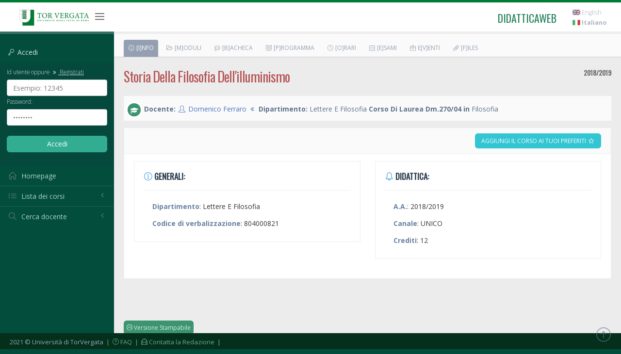

--- FILE ---
content_type: text/html; charset=UTF-8
request_url: https://didatticaweb.uniroma2.it/informazioni/index/insegnamento/178697-Storia-Della-Filosofia-Dellilluminismo/0
body_size: 5845
content:
<!DOCTYPE html>
<!--[if IE 8]> <html lang="en" class="ie8 no-js"> <![endif]-->
<!--[if IE 9]> <html lang="en" class="ie9 no-js"> <![endif]-->
<!--[if !IE]><!-->
<html lang="it">
<!--<![endif]-->
<head>
<!-- Istruzione per la cache -->
	<meta http-equiv="Cache-Control" content="no-cache, no-store, must-revalidate">
	<meta http-equiv="Pragma" content="no-cache">
	<meta http-equiv="Expires" content="0">
	
	<title>Informazioni di Storia Della Filosofia Dell'illuminismo | DidatticaWEB</title>
<!-- meta -->
	<meta http-equiv="content-language" content="it" />
	<meta http-equiv="content-type" content="text/html; charset=utf-8" />
	<meta name="author" content="Etcware srl (http://www.etcware.it/)" />
	<meta name="copyright" content="DidatticaWEB 2.0, made by Etcware srl for Tor Vergata, all rights reserved." />
	<meta name="keywords" content="tor vergata, uniroma2, università roma, lezioni, corsi, programmi, studenti, docenti"/>
	<meta name="description" content="Catalogazione dei Corsi dell'Università di Roma Tor Vergata."/>
	<!-- start: Mobile Specific -->
	<meta name="viewport" content="width=device-width, initial-scale=1, maximum-scale=1, user-scalable=no">
	<!-- end: Mobile Specific -->
	
	<!-- link -->
	<link rel="shortcut Icon" href="https://didatticaweb.uniroma2.it/assets/css/favicon.ico" type="image/x-icon" />

	<!-- GOOGLE FONTS -->
	<link href="https://fonts.googleapis.com/css?family=Open+Sans:400,300,600,700&subset=all" rel="stylesheet" type="text/css" />
	<!-- END GOOGLE FONTS -->

	<!-- BEGIN GLOBAL MANDATORY STYLES -->
	<link rel="stylesheet" href="https://didatticaweb.uniroma2.it/assets/css/distr/font-awesome.min.css" type="text/css" media="all" />
	<link href="https://didatticaweb.uniroma2.it/assets/css/distr/simple-line-icons.min.css" rel="stylesheet" type="text/css" />
    <link href="https://didatticaweb.uniroma2.it/assets/css/distr/bootstrap.min.css" rel="stylesheet" type="text/css" />
    <link href="https://didatticaweb.uniroma2.it/assets/css/distr/bootstrap-switch.min.css" rel="stylesheet" type="text/css" />
    <!-- END GLOBAL MANDATORY STYLES -->
    
    <link rel="stylesheet" type="text/css" href="https://didatticaweb.uniroma2.it/assets/css/distr/flaticon_font/flaticon.css"> 

    <!-- BEGIN THEME GLOBAL STYLES -->
    <link href="https://didatticaweb.uniroma2.it/assets/css/theme/components.min.css" rel="stylesheet" id="style_components" type="text/css" />
    <link href="https://didatticaweb.uniroma2.it/assets/css/theme/plugins.min.css" rel="stylesheet" type="text/css" />
    <!-- END THEME GLOBAL STYLES -->

    <!-- BEGIN THEME LAYOUT STYLES -->
    <link href="https://didatticaweb.uniroma2.it/assets/css/theme/layout.min.css" rel="stylesheet" type="text/css" />
    <link href="https://didatticaweb.uniroma2.it/assets/css/theme/darkblue.min.css" rel="stylesheet" type="text/css" id="style_color" />
    <link href="https://didatticaweb.uniroma2.it/assets/css/distr/ladda-themeless.min.css" rel="stylesheet" type="text/css" />
    <!-- END THEME LAYOUT STYLES -->
	<link href="https://didatticaweb.uniroma2.it/assets/css/datepicker/bootstrap-datepicker3.min.css" rel="stylesheet" type="text/css" />
    
	<link rel="stylesheet" href="https://didatticaweb.uniroma2.it/assets/css/style.css" type="text/css" media="all" />
	<link rel="stylesheet" href="https://didatticaweb.uniroma2.it/assets/css/extra.min.css" type="text/css" media="all" />
	<link rel="stylesheet" href="https://didatticaweb.uniroma2.it/assets/css/printer.min.css" type="text/css" media="print" />
	 
	
</head>
<body class="page-header-fixed page-sidebar-closed-hide-logo page-content-white page-footer-fixed">
	
	<!-- PAGE WRAPPER CONTAINER -->
	<div class="page-wrapper">
	
	<!-- HEADER -->
    <div class="page-header navbar navbar-fixed-top">
    	<!-- BEGIN HEADER INNER -->
        <div class="page-header-inner ">
            <!-- BEGIN LOGO -->
            <div class="page-logo">
            	
                <a class="app-name logo-default font-green" href="https://didatticaweb.uniroma2.it/">
                	<img src="https://didatticaweb.uniroma2.it/assets//img/logos/Tor-Vergata_logo_cmyk-png24.png" />
                </a>
                
                <div class="menu-toggler sidebar-toggler">
                    <span></span>
                </div>
            </div>
            <!-- END LOGO -->
            <!-- BEGIN RESPONSIVE MENU TOGGLER -->
            <a href="javascript:;" class="menu-toggler responsive-toggler" data-toggle="collapse" data-target=".navbar-collapse">
                <span></span>
            </a>
            <!-- END RESPONSIVE MENU TOGGLER -->
           
            <!-- BEGIN TOP NAVIGATION MENU -->
                <div class="top-menu">
                	<ul class="nav navbar-nav pull-right">
                	<li>
                		<a class="app-name logo-default font-green" href="https://didatticaweb.uniroma2.it/">
                			didatticaweb
                		</a>
                	</li>
                    <!-- BEGIN USER LOGIN DROPDOWN -->
                    	

                    	<!-- ACC -->
                    	<li class="dropdown dropdown-extended dropdown-tasks">
							<div id="screenreader">
								<h2 class="hidden">Opzioni Usabilità:</h2>
								<ul>
									<li><a href="#navigation">Vai alla Navigazione</a></li>
									<li><a href="#navigazione_corsi">Vai alla Lista dei Corsi</a></li>
									<li><a href="#site_content">Vai al Contenuto</a></li>
									<li><a href="#style" class="css-style">Versione Normale</a></li>
								</ul>
							</div>
						</li>
						<!-- END ACC -->
                        
                        <!-- DOC: Apply "dropdown-dark" class after below "dropdown-extended" to change the dropdown styte -->
                                                <li>
                                                	<!-- WELCOME  -->
								<h2 class="hidden">Navigazione Utente:</h2>
															<!-- END WELCOME -->
					        
                        	
	                            		                     
                       
						</li>
						<!-- LANG  -->
                    	<li>
							<div id="languages">
								<h2 class="hidden">Scegli Linguaggio:</h2>
								<a href="https://didatticaweb.uniroma2.it/utente/linguaggio/english"><img title="english" alt="english" src="https://didatticaweb.uniroma2.it/assets/img/flags/english.png" /> English</a><a href="https://didatticaweb.uniroma2.it/utente/linguaggio/italiano"><img title="italiano" alt="italiano" src="https://didatticaweb.uniroma2.it/assets/img/flags/italiano.png" /> <strong>Italiano</strong></a>							</div>
						</li>
						<!-- END LANG  -->
                    </ul>
                </div>
        	<!-- END TOP NAVIGATION MENU -->

        </div>
        <!-- END HEADER INNER -->
    </div>
	<!-- END HEADER -->
	
	<!-- BEGIN HEADER & CONTENT DIVIDER -->
    <div class="clearfix"> </div>
    <!-- END HEADER & CONTENT DIVIDER -->

	
	<!-- BEGIN CONTAINER -->
    <div class="page-container">
    	<!-- BEGIN SIDEBAR WRAPPER -->
        <div class="page-sidebar-wrapper">
            <!-- BEGIN SIDEBAR CONTAINER -->
            <!-- DOC: Set data-auto-scroll="false" to disable the sidebar from auto scrolling/focusing -->
            <!-- DOC: Change data-auto-speed="200" to adjust the sub menu slide up/down speed -->
            <div class="page-sidebar navbar-collapse collapse">
            	<!-- BEGIN SIDEBAR MENU -->
                <!-- DOC: Apply "page-sidebar-menu-light" class right after "page-sidebar-menu" to enable light sidebar menu style(without borders) -->
                <!-- DOC: Apply "page-sidebar-menu-hover-submenu" class right after "page-sidebar-menu" to enable hoverable(hover vs accordion) sub menu mode -->
                <!-- DOC: Apply "page-sidebar-menu-closed" class right after "page-sidebar-menu" to collapse("page-sidebar-closed" class must be applied to the body element) the sidebar sub menu mode -->
                <!-- DOC: Set data-auto-scroll="false" to disable the sidebar from auto scrolling/focusing -->
                <!-- DOC: Set data-keep-expand="true" to keep the submenues expanded -->
                <!-- DOC: Set data-auto-speed="200" to adjust the sub menu slide up/down speed -->
                <ul class="page-sidebar-menu  page-header-fixed " data-keep-expanded="false" data-auto-scroll="true" data-slide-speed="200" style="padding-top: 20px">
	            	<!-- DOC: To remove the sidebar toggler from the sidebar you just need to completely remove the below "sidebar-toggler-wrapper" LI element -->
                    <!-- BEGIN SIDEBAR TOGGLER BUTTON -->
                    <li class="sidebar-toggler-wrapper hide">
                        <div class="sidebar-toggler">
                            <span></span>
                        </div>
                    </li>
                    <!-- END SIDEBAR TOGGLER BUTTON -->
                    
		            	
	            	<!-- SIDEBAR -->
					<li class="sidebar-search-wrapper">
    <h4 href="javascript:;" class="font-default login-sidebar-title">
        <i class="icon-key"></i> <span class="my-title">Accedi</span>
    </h4>
    <div class="my-title my-open">
    <form action="https://didatticaweb.uniroma2.it/home/accedi" method="post" class="login-sidebar">
        <fieldset>
            <legend class="hidden">Accedi:</legend>
            <label for="user" class="font-default login-label"><small>Id utente oppure                <a href="https://didatticaweb.uniroma2.it/utente/registrati/"><i class="fa fa-angle-double-right"></i> Registrati</a></small></label>
            <input name="user" id="user" type="text" class="ajax_example form-control" title="Esempio: 12345" />
            <label for="password" class="font-default"><small>Password:</small></label>
            <input name="password" id="password" type="password" class="ajax_example form-control" title="password" />
            <br>
            <input type="submit" class="btn btn-success btn-login" value="Accedi" /> </fieldset>
    </form> 
    </span>   
</li>
 
	<!--<li class="nav-item"><a href="#" class="nav-link nav-toggle"><i class="icon-user"></i> Visitatore</a></li>-->
    <li class="nav-item"><a href="https://didatticaweb.uniroma2.it/it/home" accesskey="H" title="[H]omepage" class="nav-link nav-toggle"><i class="icon-home"></i> <span class="title">Homepage</span></a>	</li>
<li class="nav-item" id="navigazione_corsi">
	<a href="javascript:;" class="nav-link nav-toggle">
        <i class="icon-list"></i>
        <span class="title">Lista dei corsi</span>
        <span class="arrow"></span>
    </a>
    <ul class="sub-menu">
                	        	<li><a href="https://didatticaweb.uniroma2.it/it/corsi/index/1-Economia/19-2025-2026"><span class="title">Economia</span></a></li>
                        	        	<li><a href="https://didatticaweb.uniroma2.it/it/corsi/index/2-Giurisprudenza/19-2025-2026"><span class="title">Giurisprudenza</span></a></li>
                        	        	<li><a href="https://didatticaweb.uniroma2.it/it/corsi/index/3-Ingegneria/19-2025-2026"><span class="title">Ingegneria</span></a></li>
                        	        	<li><a href="https://didatticaweb.uniroma2.it/it/corsi/index/4-Lettere/19-2025-2026"><span class="title">Lettere</span></a></li>
                        	        	<li><a href="https://didatticaweb.uniroma2.it/it/corsi/index/5-Medicina/19-2025-2026"><span class="title">Medicina</span></a></li>
                        	        	<li><a href="https://didatticaweb.uniroma2.it/it/corsi/index/6-Scienze/19-2025-2026"><span class="title">Scienze</span></a></li>
                    </ul>
</li>	
	<li class="nav-item">
		<a href="javascript:;" class="nav-link nav-toggle">
            <i class="icon-magnifier"></i>
            <span class="title">Cerca docente</span>
            <span class="arrow"></span>
        </a>
        <ul class="sub-menu">
            <li class="nav-item  ">
            	<form class="login login-sidebar" action="https://didatticaweb.uniroma2.it/docenti/ricerca/" method="post">
					<fieldset>
						<legend class="hidden">Cerca docente:</legend>
						<input type="text" id="input" name="input" class="ajax_example form-control input-widget" title="Inserisci cognome" />
						<input class="btn btn-success" type="submit" value="Cerca" />
					</fieldset>
				</form>
            </li>
        </ul>
		
	</li>					<!-- END SIDEBAR -->
					
					
				</ul>
				<!-- BEGIN SIDEBAR MENU -->
            </div>
            <!-- END SIDEBAR CONTAINER -->
        </div>
        <!-- END SIDEBAR WRAPPER -->

		<!-- BEGIN CONTENT -->
        <div class="page-content-wrapper">
            <!-- BEGIN CONTENT BODY -->
            <div class="page-content">

                <!-- START MAIN -->
				<!--<div id="main">-->
				
				<!-- START NAV -->
				<div>
				<!-- <div id="navigation"> -->
					<h2 class="hidden">Navigazione di Sezione:</h2>
					<div class="page-bar mini-nav-internal bg-grey-cararra"">
						<ol>
  <li class=" active open"><a href="https://didatticaweb.uniroma2.it/it/informazioni/index/insegnamento/178697-Storia-Della-Filosofia-Dellilluminismo/" class="btn btn-sm blue-oleo uppercase btn-outline" accesskey="I" title="[I]nfo"><i class="icon-info"></i> [I]nfo</a></li>
  <li><a href="https://didatticaweb.uniroma2.it/it/moduli/index/insegnamento/178697-Storia-Della-Filosofia-Dellilluminismo/" class="btn btn-sm blue-oleo uppercase btn-outline" accesskey="M" title="[M]oduli"><i class="fa fa-folder-open-o"></i> [M]oduli</a></li>
  <li><a href="https://didatticaweb.uniroma2.it/it/news/index/insegnamento/178697-Storia-Della-Filosofia-Dellilluminismo/" class="btn btn-sm blue-oleo uppercase btn-outline" accesskey="B" title="[B]acheca"><i class="fa fa-commenting-o"></i> [B]acheca</a></li>
  <li><a href="https://didatticaweb.uniroma2.it/it/programma/index/insegnamento/178697-Storia-Della-Filosofia-Dellilluminismo" class="btn btn-sm blue-oleo uppercase btn-outline" accesskey="P" title="[P]rogramma"><i class="icon-book-open"></i> [P]rogramma</a></li>
  <li><a href="https://didatticaweb.uniroma2.it/it/orari/index/insegnamento/178697-Storia-Della-Filosofia-Dellilluminismo/" class="btn btn-sm blue-oleo uppercase btn-outline" accesskey="O" title="[O]rari"><i class="icon-clock"></i> [O]rari</a></li>
  <li><a href="https://didatticaweb.uniroma2.it/it/esami/index/insegnamento/178697-Storia-Della-Filosofia-Dellilluminismo/" class="btn btn-sm blue-oleo uppercase btn-outline" accesskey="E" title="[E]sami"><i class="icon-calendar"></i> [E]sami</a></li>
  <li><a href="https://didatticaweb.uniroma2.it/it/eventi/index/insegnamento/178697-Storia-Della-Filosofia-Dellilluminismo/" class="btn btn-sm blue-oleo uppercase btn-outline" accesskey="V" title="E[v]enti"><i class="icon-briefcase"></i> E[v]enti</a></li>
  <li><a href="https://didatticaweb.uniroma2.it/it/files/index/insegnamento/178697-Storia-Della-Filosofia-Dellilluminismo/" class="btn btn-sm blue-oleo uppercase btn-outline" accesskey="F" title="[F]iles"><i class="icon-paper-clip"></i> [F]iles</a></li>
</ol>
					</div>
				</div>
				<!-- END NAV -->

				<!-- SITE_CONTENT -->
				<!--<div id="site_content">-->
					
					<!-- HEADER -->
					<div id="header">	<h1 class="page-title internal">
		<span>

			
				Storia Della Filosofia Dell'illuminismo
						
		</span>

		<small class="uppercase bold pull-right btn-blue-hoki">
			<strong>2018/2019</strong>
		</small>
	</h1>
	
	<div class="bg-grey-cararra docente-row">
		
				<span class="icon-cv-cont icon-inc"><i class="fa fa-mortar-board"></i></span>
			
				<ul class="page-breadcrumb icon-inc-ul">
											
					<li>
						<span class="font-blue-dark"><strong>Docente:</strong></span> <span class="font-blue-steel"><i class="icon-user"></i> 
						<a href="https://didatticaweb.uniroma2.it/docenti/curriculum/4128-Domenico-Ferraro/0">Domenico Ferraro</a>						<i class="fa fa-angle-double-left"></i></span>
					</li>
					<li>
						<span class="font-blue-dark"><strong>Dipartimento:</strong></span> <span class="font-blue-dark"> Lettere E Filosofia</span>
					</li>
					<li>
						<span class="font-blue-dark"><strong>Corso Di Laurea Dm.270/04 in</strong> Filosofia</span>
					</li>
				</ul>
			
	</div>
	
	
</div>
					<!-- END HEADER -->
					
					<!-- CONTENT -->
					<!-- <div id="content"> -->
							<div class="portlet light bordered pt0 mt1">
		<div class="row bg-grey-cararra page-bar internal">
				<div class="col-lg-6 col-md-6 col-sm-6 col-xs-12">
								</div>
				<div class="col-lg-6 col-md-6 col-sm-6 col-xs-12">
					<div class="row internal portlet-title">
	<ul class="page-breadcrumb pull-right">
			<li>
			<a class="btn green btn-circle btn-outline btn-preferiti uppercase" href="https://didatticaweb.uniroma2.it/preferiti/iscrizione/178697-Storia-Della-Filosofia-Dellilluminismo/insegnamento">Aggiungi il corso ai tuoi preferiti <i class="fa fa-star-o"></i></a>
		</li>
		</ul>
</div>				</div>
		</div>
		<div class="row">
			<div class="col-lg-6 col-md-6 col-sm-12 col-xs-12">
				<div class="portlet light bordered mt1">
					<div class="portlet-title">
						<h3 class="bold uppercase font-blue-chambray"><i class="font-blue icon-info"></i> Generali:</h3>
					</div>
					<ul class="list-mid">
						<li><strong class="font-blue-hoki">Dipartimento</strong>:  Lettere E Filosofia</li>
						<!--  <li><strong class="font-blue-hoki">Corso di Laurea</strong>: Filosofia</li> -->
						
												
						 
						<li><strong class="font-blue-hoki">Codice di verbalizzazione</strong>: 804000821</li>
												
												
												
												
						
						
																
					</ul>
				</div>
			</div>

			<div class="col-lg-6 col-md-6 col-sm-12 col-xs-12">
				<div class="portlet light bordered mt1">
					<div class="portlet-title">
						<h3 class="bold uppercase font-blue-chambray"><i class="font-blue icon-bell"></i> Didattica:</h3>
					</div>
					<ul class="list-mid">
						<li><strong class="font-blue-hoki">A.A.</strong>:  2018/2019</li>
						<li><strong class="font-blue-hoki">Canale</strong>: UNICO</li>
						<li><strong class="font-blue-hoki">Crediti</strong>: 12</li>
						<!-- <li><strong class="font-blue-hoki">Obbligo di Frequenza</strong>: No</li> -->
						
											</ul>
				</div>
			</div>
		</div>
			</div>					<!-- </div> -->
					<!-- END CONTENT -->
					
					<!-- MAIN_FOOTER -->
					<div id="main_footer"></div>
					<!-- END MAIN_FOOTER -->

				<!--</div>-->
				<!-- END SITE_CONTENT  -->
			
				<!-- FOOTER  -->
				<div id="footer">
					<div class="utility footer-links">
						<h2 class="hidden">Opzioni Footer:</h2>
						<a href="#printer" class="css-printer"><i class="icon-printer"></i> Versione Stampabile</a> 
					</div>
				</div>
				<!-- END FOOTER -->
			
				<!--</div>-->
				<!-- END MAIN -->
			
			</div>
			<!-- END CONTENT BODY -->
		</div>
		<!-- END CONTENT -->
	</div>
	<!-- END CONTAINER -->

	<!-- BEGIN COPYRIGHT FOOTER -->
	<div class="page-footer">
        <div class="page-footer-inner"> 2021 © Università di TorVergata
            <a href="https://didatticaweb.uniroma2.it/home/faq">&nbsp;|&nbsp; <i class="icon-question"></i> FAQ</a>
			<a href="mailto:didatticaweb@supporto.uniroma2.it">&nbsp;|&nbsp; <i class="icon-envelope-letter"></i> Contatta la Redazione</a>  &nbsp;|&nbsp;
        </div>
        <div class="scroll-to-top" style="display: block;">
             <i class="icon-arrow-up"></i>
        </div>
    </div>
    <!-- END COPYRIGHT FOOTER -->

</div>
<!-- END PAGE WRAPPER CONTAINER -->

<!--  BEGIN ALL JAVASCRIPT FILES -->
<!-- common script -->
	<script type="text/javascript">
		var base_url = "https://didatticaweb.uniroma2.it/"; 
		var uri_url = "178697-Storia-Della-Filosofia-Dellilluminismo/0";
		var language = "informazioni";
	</script>
	
	<!--[if lt IE 9]>
	<script src="https://didatticaweb.uniroma2.it/assets/js/ltie9/respond.min.js"></script>
	<script src="https://didatticaweb.uniroma2.it/assets/js/ltie9/excanvas.min.js"></script> 
	<script src="https://didatticaweb.uniroma2.it/assets/js/ltie9/ie8.fix.min.js"></script> 
	<![endif]-->
	
	<!-- BEGIN CORE PLUGINS -->
	
	<script src="https://didatticaweb.uniroma2.it/assets/js/dist/jquery.min.js" type="text/javascript"></script>
	<script type="text/javascript">
		var matched, browser;

		jQuery.uaMatch = function( ua ) {
		    ua = ua.toLowerCase();

		    var match = /(chrome)[ \/]([\w.]+)/.exec( ua ) ||
		        /(webkit)[ \/]([\w.]+)/.exec( ua ) ||
		        /(opera)(?:.*version|)[ \/]([\w.]+)/.exec( ua ) ||
		        /(msie) ([\w.]+)/.exec( ua ) ||
		        ua.indexOf("compatible") < 0 && /(mozilla)(?:.*? rv:([\w.]+)|)/.exec( ua ) ||
		        [];

		    return {
		        browser: match[ 1 ] || "",
		        version: match[ 2 ] || "0"
		    };
		};

		matched = jQuery.uaMatch( navigator.userAgent );
		browser = {};

		if ( matched.browser ) {
		    browser[ matched.browser ] = true;
		    browser.version = matched.version;
		}

		// Chrome is Webkit, but Webkit is also Safari.
		if ( browser.chrome ) {
		    browser.webkit = true;
		} else if ( browser.webkit ) {
		    browser.safari = true;
		}

		jQuery.browser = browser;
	</script>
	
	<!--[if lt IE 9]> 
	<script src="https://didatticaweb.uniroma2.it/assets/js/ltie9/selectivizr-min.js"></script> 
	<![endif]-->
	
	<script src="https://didatticaweb.uniroma2.it/assets/js/dist/bootstrap.min.js" type="text/javascript"></script>
	<script src="https://didatticaweb.uniroma2.it/assets/js/dist/js.cookie.min.js" type="text/javascript"></script>
    <script src="https://didatticaweb.uniroma2.it/assets/js/dist/jquery.slimscroll.min.js" type="text/javascript"></script>
    <script src="https://didatticaweb.uniroma2.it/assets/js/dist/jquery.blockui.min.js" type="text/javascript"></script>
    <script src="https://didatticaweb.uniroma2.it/assets/js/dist/bootstrap-switch.min.js" type="text/javascript"></script>
    <script src="https://didatticaweb.uniroma2.it/assets/js/dist/spin.min.js" type="text/javascript"></script>
    <script src="https://didatticaweb.uniroma2.it/assets/js/dist/ladda.min.js" type="text/javascript"></script>
    <!-- END CORE PLUGINS -->
    
    <!-- BEGIN THEME GLOBAL SCRIPTS -->
    <script src="https://didatticaweb.uniroma2.it/assets/js/global/app.min.js" type="text/javascript"></script>
    <!-- END THEME GLOBAL SCRIPTS -->
    <!-- BEGIN THEME LAYOUT SCRIPTS -->
    <script src="https://didatticaweb.uniroma2.it/assets/js/layout/layout.js" type="text/javascript"></script>
    <script src="https://didatticaweb.uniroma2.it/assets/js/layout/demo.js" type="text/javascript"></script>
    <script src="https://didatticaweb.uniroma2.it/assets/js/layout/quick-sidebar.js" type="text/javascript"></script>
    <script src="https://didatticaweb.uniroma2.it/assets/js/layout/quick-nav.js" type="text/javascript"></script>
    <!-- END THEME LAYOUT SCRIPTS -->
	
	<!-- jquery script -->
	<script type="text/javascript" src="https://didatticaweb.uniroma2.it/assets/js/lib/jquery.ui.autocomplete-post.js"></script>
	<script type="text/javascript" src="https://didatticaweb.uniroma2.it/assets/js/lib/jquery.tipsy.js"></script>
	<!-- conflitto <script type="text/javascript" src="https://didatticaweb.uniroma2.it/assets/js/lib/jquery.highlightFade.js"></script> -->
	<script type="text/javascript" src="https://didatticaweb.uniroma2.it/assets/js/lib/jquery.scrolling.js"></script> 
	<script type="text/javascript" src="https://didatticaweb.uniroma2.it/assets/js/lib/jquery.example.min.js"></script>
	<script type="text/javascript" src="https://didatticaweb.uniroma2.it/assets/js/lib/jquery.formFocus.js"></script>

	<!-- behavior script -->
	<script type="text/javascript" src="https://didatticaweb.uniroma2.it/assets/js/jquery.script.js"></script>	
	<script type="text/javascript" src="https://didatticaweb.uniroma2.it/assets/js/ajax.utilities.js"></script>
	<script type="text/javascript" src="https://didatticaweb.uniroma2.it/assets/js/table.wrap.js"></script>
	
		<!-- GOOGLE ANALYTICS BEGIN 
	<script type="text/javascript">

  var _gaq = _gaq || [];
  _gaq.push(['_setAccount', 'UA-11396202-1']);
  _gaq.push(['_trackPageview']);

  (function() {
    var ga = document.createElement('script'); ga.type = 'text/javascript'; ga.async = true;
    ga.src = ('https:' == document.location.protocol ? 'https://ssl' : 'http://www') + '.google-analytics.com/ga.js';
    var s = document.getElementsByTagName('script')[0]; s.parentNode.insertBefore(ga, s);
  })();

</script>
GOOGLE ANALYTICS END -->
<!-- END ALL JAVASCRIPT FILES -->
</body>
</html>
